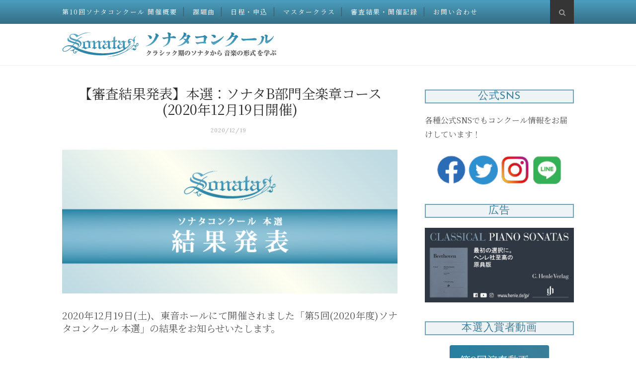

--- FILE ---
content_type: text/plain
request_url: https://www.google-analytics.com/j/collect?v=1&_v=j102&a=1834618032&t=pageview&_s=1&dl=https%3A%2F%2Fwww.sonata-concours.com%2F2020%2F12%2Fb20201219.html&ul=en-us%40posix&dt=%E3%80%90%E5%AF%A9%E6%9F%BB%E7%B5%90%E6%9E%9C%E7%99%BA%E8%A1%A8%E3%80%91%E6%9C%AC%E9%81%B8%EF%BC%9A%E3%82%BD%E3%83%8A%E3%82%BFB%E9%83%A8%E9%96%80%E5%85%A8%E6%A5%BD%E7%AB%A0%E3%82%B3%E3%83%BC%E3%82%B9(2020%E5%B9%B412%E6%9C%8819%E6%97%A5%E9%96%8B%E5%82%AC)%20-%20%E3%82%BD%E3%83%8A%E3%82%BF%E3%82%B3%E3%83%B3%E3%82%AF%E3%83%BC%E3%83%AB&sr=1280x720&vp=1280x720&_u=IEBAAEABAAAAACAAI~&jid=1017817172&gjid=1755611762&cid=1182127317.1769323110&tid=UA-6310270-7&_gid=1940273916.1769323110&_r=1&_slc=1&z=1202354644
body_size: -453
content:
2,cG-CYNKTRQBK0

--- FILE ---
content_type: text/javascript; charset=UTF-8
request_url: https://www.sonata-concours.com/feeds/posts/default/-/pickup?alt=json-in-script&callback=related_results_labels_thumbs&max-results=6
body_size: 7398
content:
// API callback
related_results_labels_thumbs({"version":"1.0","encoding":"UTF-8","feed":{"xmlns":"http://www.w3.org/2005/Atom","xmlns$openSearch":"http://a9.com/-/spec/opensearchrss/1.0/","xmlns$blogger":"http://schemas.google.com/blogger/2008","xmlns$georss":"http://www.georss.org/georss","xmlns$gd":"http://schemas.google.com/g/2005","xmlns$thr":"http://purl.org/syndication/thread/1.0","id":{"$t":"tag:blogger.com,1999:blog-364949572282249435"},"updated":{"$t":"2026-01-05T10:20:10.174+09:00"},"category":[{"term":"pickup"},{"term":"News"},{"term":"info"}],"title":{"type":"text","$t":"ソナタコンクール"},"subtitle":{"type":"html","$t":"ソナタコンクールは、古典期のピアノソナタやソナチネを題材とし、音楽の形式を学び豊かな表現と説得力のある演奏をめざしていただくことを目的としたピアノコンクールです。ピアノソナタは全楽章通して演奏できる部門があることも大きな特色です。今年は、部門・課題曲を大幅に見直し、より参加しやすく取り組みやすい内容に刷新しました。ソナチネやソナタに取り組み始めた方々の成果発表の場として、また音楽高校・大学受験の力だめしの場としても幅広くご活用いただけます。「知る・聴く・弾く」で古典期の総合力をつけましょう。"},"link":[{"rel":"http://schemas.google.com/g/2005#feed","type":"application/atom+xml","href":"https:\/\/www.sonata-concours.com\/feeds\/posts\/default"},{"rel":"self","type":"application/atom+xml","href":"https:\/\/www.blogger.com\/feeds\/364949572282249435\/posts\/default\/-\/pickup?alt=json-in-script\u0026max-results=6"},{"rel":"alternate","type":"text/html","href":"https:\/\/www.sonata-concours.com\/search\/label\/pickup"},{"rel":"hub","href":"http://pubsubhubbub.appspot.com/"},{"rel":"next","type":"application/atom+xml","href":"https:\/\/www.blogger.com\/feeds\/364949572282249435\/posts\/default\/-\/pickup\/-\/pickup?alt=json-in-script\u0026start-index=7\u0026max-results=6"}],"author":[{"name":{"$t":"TO-ON KIKAKU"},"uri":{"$t":"http:\/\/www.blogger.com\/profile\/02777479719740441552"},"email":{"$t":"noreply@blogger.com"},"gd$image":{"rel":"http://schemas.google.com/g/2005#thumbnail","width":"16","height":"16","src":"https:\/\/img1.blogblog.com\/img\/b16-rounded.gif"}}],"generator":{"version":"7.00","uri":"http://www.blogger.com","$t":"Blogger"},"openSearch$totalResults":{"$t":"116"},"openSearch$startIndex":{"$t":"1"},"openSearch$itemsPerPage":{"$t":"6"},"entry":[{"id":{"$t":"tag:blogger.com,1999:blog-364949572282249435.post-2040935287679056049"},"published":{"$t":"2024-10-01T18:09:00.013+09:00"},"updated":{"$t":"2024-10-01T18:23:01.935+09:00"},"category":[{"scheme":"http://www.blogger.com/atom/ns#","term":"News"},{"scheme":"http://www.blogger.com/atom/ns#","term":"pickup"}],"title":{"type":"text","$t":"【お知らせ】全楽章部門の本選課題曲の変更について"},"content":{"type":"html","$t":"\n\n\u003Cstyle\u003E\n   .sonata_title{\nbackground:#2280a1;\ncolor:white;\nfont-size:120%;\nfont-weight:bold;\npadding:0.3em;\nborder-left:solid 8px #5ea8c9;\n}\n\n.sonata_content{\ncolor:#2280a1;\nfont-size:105%;\nfont-weight:bold;\npadding:0.2em;\nborder:solid 1px #2280a1;\nborder-left:solid 7px #2280a1;\nmargin-left:0.5em;\n}\n  \n\n  .title{\n    background: #fff;\n    border: 1px solid #858166;\n    max-width: 100%;\n    padding: 10px 10px 10px;\n    box-shadow: 5px 5px 7px #858166;\n    text-align: center;\n 　font-size: 15pt;\n    font-weight: bold;\n    color: #555555;\n    \n  }\n  \n  .mark{\n    background: linear-gradient(transparent 50%, #efedf6 50%);\n  }\n  \n  \n  p{\n  padding:10px;\n  }\n  \n discription{\n   font-size:10pt\n  }\n\n .hosoku{\n margin: 0em 0em 0em 1em; \/* 枠外との間隔（上、右、下、左） *\/\n padding: 5px 10px;\n font-size: 0.9em; \/* 文字サイズ *\/\n color: #555555; \/* 文字色 *\/\n border-left: 3px solid  #2280a1; \/* 線の太さ\u003Cli\u003E線種\u003Cli\u003E色 *\/\n border-radius: 5px;\n}\n  \n .category{\n  padding: .3em .3em;\n  background-color: #E6E7E7 ;\n  border-left: 6px solid #2280a1 ;\n}\n  \n  .smallcategory{\n\tposition: relative;\n    max-width: 150px;\n    padding: 1em .3em;\n}\n  \n.smallcategory:after {\n\tcontent: \"\";\n\tdisplay: block;\n\theight: 4px;\n\tbackground: linear-gradient(to right, #2280a1, transparent);\n}\n  \n  .btn-gradient-gold {\n  display: inline-block; \n  padding: 0.5em 1em;\n  text-decoration: none;\n  text-align: center;\n  font-size: 1.3em;\n  border-radius: 4px;\n  color: #ffffff;\n  background-image: linear-gradient(45deg,  #2280a1 0%, #3c7e98 100%);\n  box-shadow: 0px 2px 2px rgba(0, 0, 0, 0.29);\n  border-bottom: solid 3px  #2280a1 ;\n}\n\n.btn-gradient-gold:active {\n  -webkit-transform: translateY(4px);\n  transform: translateY(4px);\n  box-shadow: 0px 0px 1px rgba(0, 0, 0, 0.2);\n  border-bottom: none;\n}\n  \n  .btn-border {\n  display: inline-block;\n  max-width: 180px;\n   padding: 0.5em 1em;\n  text-align: left;\n  border: 2px solid  #2280a1;\n    background-color:  #2280a1;\n  font-size: 14px;\n  color: #FFF;\n  text-decoration: none;\n  font-weight: bold;\n  padding: 8px 16px;\n  border-radius: 4px;\n  transition: .4s;\n}\n  \n  .button-area {\n  text-align: center;\n}\n  \n   \n   .btn-gradient-gold {\n  display: inline-block; \n  padding: 0.5em 1em;\n  text-decoration: none;\n  text-align: center;\n  font-size: 1.3em;\n  border-radius: 4px;\n  color: #ffffff;\n  background-image: linear-gradient(45deg,  #2280a1 0%, #3c7e98 100%);\n  box-shadow: 0px 2px 2px rgba(0, 0, 0, 0.29);\n  border-bottom: solid 3px  #2280a1 ;\n}\n\n.btn-gradient-gold:active {\n  -webkit-transform: translateY(4px);\n  transform: translateY(4px);\n  box-shadow: 0px 0px 1px rgba(0, 0, 0, 0.2);\n  border-bottom: none;\n}\n  \n  .btn-border {\n  display: inline-block;\n  max-width: 180px;\n   padding: 0.5em 1em;\n  text-align: left;\n  border: 2px solid  #2280a1;\n    background-color:  #2280a1;\n  font-size: 14px;\n  color: #FFF;\n  text-decoration: none;\n  font-weight: bold;\n  padding: 8px 16px;\n  border-radius: 4px;\n  transition: .4s;\n}\n  \n  .button-area {\n  text-align: center;\n}\n  \n  \n.sample_h_2{\nfont-size: 1.5em;\/* フォントサイズ *\/\nfont-weight: bold;\/* フォント太さ *\/   \npadding-top: .5em;\npadding-bottom: .5em;\nmargin-bottom: 2em;\nborder-bottom: double 5px #2280a1;\/* 線 *\/\ncolor:#2280a1;\/* フォント色 *\/\n}\n\na.cp_btn {\n\tdisplay: block;\n\twidth: 160px;\n\tpadding: 0.8em;\n\ttext-align: center;\n\ttext-decoration: none;\n\tcolor: #c41c1c;\n\tborder: 2px solid #c41c1c;\n\tborder-radius: 3px;\n\ttransition: .4s;\n}\na.cp_btn:hover {\n\tbackground: #c41c1c;\n\tcolor: #fff;\n}\n  \n  \n  \n  \n  \n  \n  \n.video_play {\n    display: inline-block;\n    position: relative;\n    width: 1em;\n    height: 1em;\n    border: 0.05em solid currentColor;\n    border-radius: 30%;\n    color: #c41c1c;\n    font-size: 14px;\n}\n.video_play::before {\n    position: absolute;\n    top: 50%;\n    left: 30%;\n    transform: translateY(-50%);\n    width: 0px;\n    height: 0px;\n    border: 0.3em solid transparent;\n    border-left: 0.5em solid currentColor;\n    box-sizing: border-box;\n    content: \"\";\n}\n  \n@media(max-width:750px){\n    .partition{\n        font-size:0.8rem;\n    }\n}\n  \n\u003C\/style\u003E\n\n\u003Ccenter\u003E\u003Cimg src=\"https:\/\/cdn.to-on.com\/static\/entry_final\/sonata\/images\/sonata_hp.png\"  class=\"img-responsive\"\u003E\u003C\/center\u003E\n\u003Cbr\u003E\n\u003Cbr\u003E\n\n\u003Cp class=\"sample_h_2\"\u003E全楽章部門の課題曲を追加します\u003C\/p\u003E\n\u003Cp\u003E本日（10月1日）発表となりました、東京藝術大学入試試験曲の発表に伴いまして、全楽章部門の本選課題曲を、以下の通り(1)または（2）の選択制とします。\u003C\/p\u003E\n\n\u003Cp\u003E\n\u003Cb\u003E(1)従来出題されていた課題のまま参加する（指定のソナタの全楽章）\u003C\/b\u003E\n\u003C\/p\u003E  \n\n\u003Cp\u003E\n\u003Cb\u003E(2)次の（ア）（イ）を合計22分以内にまとめて演奏する（ア、イどちらから演奏してもかまわない）\u003C\/b\u003E\u003Cbr\u003E\nア）従来出題されていたソナタの第1楽章\u003Cbr\u003E\nイ）J.S.バッハ「パルティータ」6曲（BWV825-830）のうち任意の一作を選び、組曲を構成する小曲のうち3曲以上を組み合わせて演奏する\u003Cbr\u003E\n\u003Cbr\u003E\n\u003Ca href=https:\/\/www.sonata-concours.com\/p\/requiredpieces.html\u003E\u003Cb\u003E⇒従来の課題曲はこちら\u003C\/b\u003E\u003C\/a\u003E\n\u003Cbr\u003E\nまた、こちらの変更に伴いまして、10月4日(金)まで申込締切を延長いたします。\u003Cbr\u003E\n本選の褒賞につきましては、参加人数に応じて金賞・銀賞・銅賞・奨励賞を決定いたします。\u003Cbr\u003E\n\u003Cbr\u003E\n\u003Cbr\u003E\n  \u003Cdiv class=\"button-area\"\u003E\u003Ca class=\"btn-gradient-gold\" href=\"https:\/\/entry.piano.or.jp\/contest\/contests\/2024131\"　target=\"_blank\"\u003Eお申込はこちら\u003C\/a\u003E\u003C\/div\u003E\u003Cbr\/\u003E\u003Cbr\/\u003E\n   \n\u003Cbr\u003E\nコンクールに関するお問い合わせは、下記お問い合わせフォームよりお問い合わせください。\u003Cbr\u003E\n\u003Cbr\u003E\n\n  \u003Cdiv class=\"button-area\"\u003E\n\u003Ca class=\"btn-gradient-gold\" href=\"https:\/\/docs.google.com\/forms\/d\/e\/1FAIpQLSceJNHsvf1HP5s2iV6wiccAUns1yuDYAulhR1AwVXCY5ua38A\/viewform\"　target=\"_blank\"\u003Eお問い合わせフォームへ\u003C\/a\u003E\u003C\/div\u003E\u003Cbr\/\u003E\u003Cbr\/\u003E\n\n\u003Cbr\u003E\u003Cbr\u003E\n\u003Cbr\u003E\n--------------------\u003Cbr\u003E\n各種SNSでもソナタコンクールのお知らせを更新しております！\u003Cbr\u003E\n各アイコンをタップして、是非お友達登録をお願いいたします。\u003Cbr\u003E\n  \u003Cbr\u003E\n\u003Cright\u003E\n\u003Ctr\u003E\n        \u003Ctd\u003E\u003Ca href=\"https:\/\/www.facebook.com\/SonataConcours\"\u003E\u003Cimg src=\"https:\/\/cdn.to-on.com\/static\/entry_final\/sonata\/images\/sonata_fb.png\" class=\"img-responsive\" alt=\"facebook\" class=\"snsicon_item_facebook\" width=\"60\" height=\"60\" \/\u003E\u003C\/a\u003E\u003C\/td\u003E\n\n\n        \u003Ctd\u003E\u003Ca href=\"https:\/\/twitter.com\/sonataconcours\"\u003E\u003Cimg src=https:\/\/cdn.to-on.com\/static\/entry_final\/sonata\/images\/sonata_twitter.png class=\"img-responsive\" alt=\"twitter\" class=\"snsicon_item_twitter\" width=\"60\" height=\"60\" \/\u003E\u003C\/a\u003E\u003C\/td\u003E\n\n        \u003Ctd\u003E\u003Ca href=\"https:\/\/www.instagram.com\/sonata_concours_official\/\"\u003E\u003Cimg src=https:\/\/cdn.to-on.com\/static\/entry_final\/sonata\/images\/sonata_ig.png class=\"img-responsive\" alt=\"instagram\" class=\"snsicon_item_instagram\" width=\"60\" height=\"60\" \/\u003E\u003C\/a\u003E\u003C\/td\u003E\n\n        \u003Ctd\u003E\u003Ca href=\"https:\/\/lin.ee\/qwFB1Bi\"\u003E\u003Cimg src=https:\/\/cdn.to-on.com\/static\/entry_final\/sonata\/images\/sonata_line.png class=\"img-responsive\" alt=\"line\" class=\"snsicon_item_line\" width=\"60\" height=\"60\" \/\u003E\n\u003C\/a\u003E\u003C\/td\u003E\n\n    \u003C\/tr\u003E\n\u003C\/right\u003E"},"link":[{"rel":"edit","type":"application/atom+xml","href":"https:\/\/www.blogger.com\/feeds\/364949572282249435\/posts\/default\/2040935287679056049"},{"rel":"self","type":"application/atom+xml","href":"https:\/\/www.blogger.com\/feeds\/364949572282249435\/posts\/default\/2040935287679056049"},{"rel":"alternate","type":"text/html","href":"https:\/\/www.sonata-concours.com\/2024\/10\/blog-post.html","title":"【お知らせ】全楽章部門の本選課題曲の変更について"}],"author":[{"name":{"$t":"mei sasada"},"uri":{"$t":"http:\/\/www.blogger.com\/profile\/07591368519008014154"},"email":{"$t":"noreply@blogger.com"},"gd$image":{"rel":"http://schemas.google.com/g/2005#thumbnail","width":"16","height":"16","src":"https:\/\/img1.blogblog.com\/img\/b16-rounded.gif"}}]},{"id":{"$t":"tag:blogger.com,1999:blog-364949572282249435.post-1322125562954591674"},"published":{"$t":"2024-03-11T17:51:00.004+09:00"},"updated":{"$t":"2024-03-11T17:51:32.328+09:00"},"category":[{"scheme":"http://www.blogger.com/atom/ns#","term":"News"},{"scheme":"http://www.blogger.com/atom/ns#","term":"pickup"}],"title":{"type":"text","$t":"【お知らせ】臨時休業について（3\/21・3\/22）"},"content":{"type":"html","$t":"\u003Cstyle\u003E\n.judge{\npadding:0.2em 0.4em;\nbackground:#fcd6d6;\n}\n\nh4.title{\npadding:0.2em 0.4em;\nborder:1px solid #bc061b;\nborder-left: 8px solid #d2ab49;\nborder-right: 8px solid #d2ab49;\nmargin:0.5em 0;\n}\n\n\/* table モバイルはここに書かないと反映されない*\/\n\ntable {\n  border-spacing: 0;\n  border-collapse: collapse;\n}\ntd,\nth {\n  padding: 0;\n}\n\n.table td,\n  .table th {\n    \n  }\n\n  .table {\n    border-collapse: collapse !important;\n  }\n  .table-bordered th,\n  .table-bordered td {\n    border: 1px solid #ddd !important;\n  }\n\n  table {\n  max-width: 100%;\n  background-color: transparent;\n}\nth {\n  text-align: left;\n}\n.table {\n  width: 100%;\n  margin-bottom: 20px;\n}\n.table \u003E thead \u003E tr \u003E th,\n.table \u003E tbody \u003E tr \u003E th,\n.table \u003E tfoot \u003E tr \u003E th,\n.table \u003E thead \u003E tr \u003E td,\n.table \u003E tbody \u003E tr \u003E td,\n.table \u003E tfoot \u003E tr \u003E td {\n  padding: 8px;\n  line-height: 1.42857143;\n  vertical-align: top;\n  border-top: 1px solid #ddd;\n}\n.table \u003E thead \u003E tr \u003E th {\n  vertical-align: bottom;\n  border-bottom: 2px solid #ddd;\n}\n.table \u003E caption + thead \u003E tr:first-child \u003E th,\n.table \u003E colgroup + thead \u003E tr:first-child \u003E th,\n.table \u003E thead:first-child \u003E tr:first-child \u003E th,\n.table \u003E caption + thead \u003E tr:first-child \u003E td,\n.table \u003E colgroup + thead \u003E tr:first-child \u003E td,\n.table \u003E thead:first-child \u003E tr:first-child \u003E td {\n  border-top: 0;\n}\n.table \u003E tbody + tbody {\n  border-top: 2px solid #ddd;\n}\n.table .table {\n \n}\n.table-condensed \u003E thead \u003E tr \u003E th,\n.table-condensed \u003E tbody \u003E tr \u003E th,\n.table-condensed \u003E tfoot \u003E tr \u003E th,\n.table-condensed \u003E thead \u003E tr \u003E td,\n.table-condensed \u003E tbody \u003E tr \u003E td,\n.table-condensed \u003E tfoot \u003E tr \u003E td {\n  padding: 5px;\n}\n.table-bordered {\n  border: 1px solid #ddd;\n}\n.table-bordered \u003E thead \u003E tr \u003E th,\n.table-bordered \u003E tbody \u003E tr \u003E th,\n.table-bordered \u003E tfoot \u003E tr \u003E th,\n.table-bordered \u003E thead \u003E tr \u003E td,\n.table-bordered \u003E tbody \u003E tr \u003E td,\n.table-bordered \u003E tfoot \u003E tr \u003E td {\n  border: 1px solid #ddd;\n}\n.table-bordered \u003E thead \u003E tr \u003E th,\n.table-bordered \u003E thead \u003E tr \u003E td {\n  border-bottom-width: 2px;\n}\n.table-striped \u003E tbody \u003E tr:nth-child(odd) \u003E td,\n.table-striped \u003E tbody \u003E tr:nth-child(odd) \u003E th {\n  background-color: #f9f9f9;\n}\n.table-hover \u003E tbody \u003E tr:hover \u003E td,\n.table-hover \u003E tbody \u003E tr:hover \u003E th {\n  background-color: #f5f5f5;\n}\ntable col[class*=\"col-\"] {\n  position: static;\n  display: table-column;\n  float: none;\n}\ntable td[class*=\"col-\"],\ntable th[class*=\"col-\"] {\n  position: static;\n  display: table-cell;\n  float: none;\n}\n.table \u003E thead \u003E tr \u003E td.active,\n.table \u003E tbody \u003E tr \u003E td.active,\n.table \u003E tfoot \u003E tr \u003E td.active,\n.table \u003E thead \u003E tr \u003E th.active,\n.table \u003E tbody \u003E tr \u003E th.active,\n.table \u003E tfoot \u003E tr \u003E th.active,\n.table \u003E thead \u003E tr.active \u003E td,\n.table \u003E tbody \u003E tr.active \u003E td,\n.table \u003E tfoot \u003E tr.active \u003E td,\n.table \u003E thead \u003E tr.active \u003E th,\n.table \u003E tbody \u003E tr.active \u003E th,\n.table \u003E tfoot \u003E tr.active \u003E th {\n  background-color: #f5f5f5;\n}\n.table-hover \u003E tbody \u003E tr \u003E td.active:hover,\n.table-hover \u003E tbody \u003E tr \u003E th.active:hover,\n.table-hover \u003E tbody \u003E tr.active:hover \u003E td,\n.table-hover \u003E tbody \u003E tr.active:hover \u003E th {\n  background-color: #e8e8e8;\n}\n.table \u003E thead \u003E tr \u003E td.success,\n.table \u003E tbody \u003E tr \u003E td.success,\n.table \u003E tfoot \u003E tr \u003E td.success,\n.table \u003E thead \u003E tr \u003E th.success,\n.table \u003E tbody \u003E tr \u003E th.success,\n.table \u003E tfoot \u003E tr \u003E th.success,\n.table \u003E thead \u003E tr.success \u003E td,\n.table \u003E tbody \u003E tr.success \u003E td,\n.table \u003E tfoot \u003E tr.success \u003E td,\n.table \u003E thead \u003E tr.success \u003E th,\n.table \u003E tbody \u003E tr.success \u003E th,\n.table \u003E tfoot \u003E tr.success \u003E th {\n  background-color: #dff0d8;\n}\n.table-hover \u003E tbody \u003E tr \u003E td.success:hover,\n.table-hover \u003E tbody \u003E tr \u003E th.success:hover,\n.table-hover \u003E tbody \u003E tr.success:hover \u003E td,\n.table-hover \u003E tbody \u003E tr.success:hover \u003E th {\n  background-color: #d0e9c6;\n}\n.table \u003E thead \u003E tr \u003E td.info,\n.table \u003E tbody \u003E tr \u003E td.info,\n.table \u003E tfoot \u003E tr \u003E td.info,\n.table \u003E thead \u003E tr \u003E th.info,\n.table \u003E tbody \u003E tr \u003E th.info,\n.table \u003E tfoot \u003E tr \u003E th.info,\n.table \u003E thead \u003E tr.info \u003E td,\n.table \u003E tbody \u003E tr.info \u003E td,\n.table \u003E tfoot \u003E tr.info \u003E td,\n.table \u003E thead \u003E tr.info \u003E th,\n.table \u003E tbody \u003E tr.info \u003E th,\n.table \u003E tfoot \u003E tr.info \u003E th {\n  background-color: #d9edf7;\n}\n.table-hover \u003E tbody \u003E tr \u003E td.info:hover,\n.table-hover \u003E tbody \u003E tr \u003E th.info:hover,\n.table-hover \u003E tbody \u003E tr.info:hover \u003E td,\n.table-hover \u003E tbody \u003E tr.info:hover \u003E th {\n  background-color: #c4e3f3;\n}\n.table \u003E thead \u003E tr \u003E td.warning,\n.table \u003E tbody \u003E tr \u003E td.warning,\n.table \u003E tfoot \u003E tr \u003E td.warning,\n.table \u003E thead \u003E tr \u003E th.warning,\n.table \u003E tbody \u003E tr \u003E th.warning,\n.table \u003E tfoot \u003E tr \u003E th.warning,\n.table \u003E thead \u003E tr.warning \u003E td,\n.table \u003E tbody \u003E tr.warning \u003E td,\n.table \u003E tfoot \u003E tr.warning \u003E td,\n.table \u003E thead \u003E tr.warning \u003E th,\n.table \u003E tbody \u003E tr.warning \u003E th,\n.table \u003E tfoot \u003E tr.warning \u003E th {\n  background-color: #fcf8e3;\n}\n.table-hover \u003E tbody \u003E tr \u003E td.warning:hover,\n.table-hover \u003E tbody \u003E tr \u003E th.warning:hover,\n.table-hover \u003E tbody \u003E tr.warning:hover \u003E td,\n.table-hover \u003E tbody \u003E tr.warning:hover \u003E th {\n  background-color: #faf2cc;\n}\n.table \u003E thead \u003E tr \u003E td.danger,\n.table \u003E tbody \u003E tr \u003E td.danger,\n.table \u003E tfoot \u003E tr \u003E td.danger,\n.table \u003E thead \u003E tr \u003E th.danger,\n.table \u003E tbody \u003E tr \u003E th.danger,\n.table \u003E tfoot \u003E tr \u003E th.danger,\n.table \u003E thead \u003E tr.danger \u003E td,\n.table \u003E tbody \u003E tr.danger \u003E td,\n.table \u003E tfoot \u003E tr.danger \u003E td,\n.table \u003E thead \u003E tr.danger \u003E th,\n.table \u003E tbody \u003E tr.danger \u003E th,\n.table \u003E tfoot \u003E tr.danger \u003E th {\n  background-color: #f2dede;\n}\n.table-hover \u003E tbody \u003E tr \u003E td.danger:hover,\n.table-hover \u003E tbody \u003E tr \u003E th.danger:hover,\n.table-hover \u003E tbody \u003E tr.danger:hover \u003E td,\n.table-hover \u003E tbody \u003E tr.danger:hover \u003E th {\n  background-color: #ebcccc;\n}\n@media (max-width: 767px) {\n  .table-responsive {\n    width: 100%;\n    margin-bottom: 15px;\n    overflow-x: scroll;\n    overflow-y: hidden;\n    -webkit-overflow-scrolling: touch;\n    -ms-overflow-style: -ms-autohiding-scrollbar;\n    border: 1px solid #ddd;\n  }\n  .table-responsive \u003E .table {\n    margin-bottom: 0;\n  }\n  .table-responsive \u003E .table \u003E thead \u003E tr \u003E th,\n  .table-responsive \u003E .table \u003E tbody \u003E tr \u003E th,\n  .table-responsive \u003E .table \u003E tfoot \u003E tr \u003E th,\n  .table-responsive \u003E .table \u003E thead \u003E tr \u003E td,\n  .table-responsive \u003E .table \u003E tbody \u003E tr \u003E td,\n  .table-responsive \u003E .table \u003E tfoot \u003E tr \u003E td {\n    white-space: nowrap;\n  }\n  .table-responsive \u003E .table-bordered {\n    border: 0;\n  }\n  .table-responsive \u003E .table-bordered \u003E thead \u003E tr \u003E th:first-child,\n  .table-responsive \u003E .table-bordered \u003E tbody \u003E tr \u003E th:first-child,\n  .table-responsive \u003E .table-bordered \u003E tfoot \u003E tr \u003E th:first-child,\n  .table-responsive \u003E .table-bordered \u003E thead \u003E tr \u003E td:first-child,\n  .table-responsive \u003E .table-bordered \u003E tbody \u003E tr \u003E td:first-child,\n  .table-responsive \u003E .table-bordered \u003E tfoot \u003E tr \u003E td:first-child {\n    border-left: 0;\n  }\n  .table-responsive \u003E .table-bordered \u003E thead \u003E tr \u003E th:last-child,\n  .table-responsive \u003E .table-bordered \u003E tbody \u003E tr \u003E th:last-child,\n  .table-responsive \u003E .table-bordered \u003E tfoot \u003E tr \u003E th:last-child,\n  .table-responsive \u003E .table-bordered \u003E thead \u003E tr \u003E td:last-child,\n  .table-responsive \u003E .table-bordered \u003E tbody \u003E tr \u003E td:last-child,\n  .table-responsive \u003E .table-bordered \u003E tfoot \u003E tr \u003E td:last-child {\n    border-right: 0;\n  }\n  .table-responsive \u003E .table-bordered \u003E tbody \u003E tr:last-child \u003E th,\n  .table-responsive \u003E .table-bordered \u003E tfoot \u003E tr:last-child \u003E th,\n  .table-responsive \u003E .table-bordered \u003E tbody \u003E tr:last-child \u003E td,\n  .table-responsive \u003E .table-bordered \u003E tfoot \u003E tr:last-child \u003E td {\n    border-bottom: 0;\n  }\n}\n\n@media (max-width: 767px) {\n  .visible-xs {\n    display: block !important;\n  }\n  table.visible-xs {\n    display: table;\n  }\n  tr.visible-xs {\n    display: table-row !important;\n  }\n  th.visible-xs,\n  td.visible-xs {\n    display: table-cell !important;\n  }\n}\n@media (min-width: 768px) and (max-width: 991px) {\n  .visible-sm {\n    display: block !important;\n  }\n  table.visible-sm {\n    display: table;\n  }\n  tr.visible-sm {\n    display: table-row !important;\n  }\n  th.visible-sm,\n  td.visible-sm {\n    display: table-cell !important;\n  }\n}\n@media (min-width: 992px) and (max-width: 1199px) {\n  .visible-md {\n    display: block !important;\n  }\n  table.visible-md {\n    display: table;\n  }\n  tr.visible-md {\n    display: table-row !important;\n  }\n  th.visible-md,\n  td.visible-md {\n    display: table-cell !important;\n  }\n}\n@media (min-width: 1200px) {\n  .visible-lg {\n    display: block !important;\n  }\n  table.visible-lg {\n    display: table;\n  }\n  tr.visible-lg {\n    display: table-row !important;\n  }\n  th.visible-lg,\n  td.visible-lg {\n    display: table-cell !important;\n  }\n}\n@media (max-width: 767px) {\n  .hidden-xs {\n    display: none !important;\n  }\n}\n\np{\nfont-size:120%;\n\n}\n\u003C\/style\u003E\n\n\u003Ch4 class=\"title\"\u003E臨時休業についてのお知らせ\u003C\/h4\u003E\n\u003Cp\u003E\n 平素より大変お世話になっております。\n\u003C\/p\u003E\n\u003Cp\u003E\n 誠に勝手ではございますが、3月21日（木）・22日（金）は弊社公休日のため臨時休業とさせていただきます。\n\u003C\/p\u003E\n\n\u003Cp\u003E\n ※3月19日（火）17時以降にいただいたお問い合わせは\u003Cu\u003E3月25日（月）以降\u003C\/u\u003Eのご返信となります。予めご了承ください。\n\u003C\/p\u003E"},"link":[{"rel":"edit","type":"application/atom+xml","href":"https:\/\/www.blogger.com\/feeds\/364949572282249435\/posts\/default\/1322125562954591674"},{"rel":"self","type":"application/atom+xml","href":"https:\/\/www.blogger.com\/feeds\/364949572282249435\/posts\/default\/1322125562954591674"},{"rel":"alternate","type":"text/html","href":"https:\/\/www.sonata-concours.com\/2024\/03\/321322.html","title":"【お知らせ】臨時休業について（3\/21・3\/22）"}],"author":[{"name":{"$t":"細谷拓海"},"uri":{"$t":"http:\/\/www.blogger.com\/profile\/02908211316160478073"},"email":{"$t":"noreply@blogger.com"},"gd$image":{"rel":"http://schemas.google.com/g/2005#thumbnail","width":"16","height":"16","src":"https:\/\/img1.blogblog.com\/img\/b16-rounded.gif"}}]},{"id":{"$t":"tag:blogger.com,1999:blog-364949572282249435.post-262137946912050519"},"published":{"$t":"2023-02-15T10:38:00.003+09:00"},"updated":{"$t":"2023-03-17T17:08:50.568+09:00"},"category":[{"scheme":"http://www.blogger.com/atom/ns#","term":"News"},{"scheme":"http://www.blogger.com/atom/ns#","term":"pickup"}],"title":{"type":"text","$t":"お問い合わせ対応休止のお知らせ（3\/20）"},"content":{"type":"html","$t":"\n誠に勝手ではございますが、定休日のため、2023年3月20日（月）は終日、お電話、メール等でのお問い合わせ対応を休止させていただきます。\u003Cbr\u003E\n\u003Cbr\u003E\n3月20日（月）はお電話が繋がりませんので、恐れ入りますが、改めてお電話くださいますようお願いいたします。\u003Cbr\u003E\nメールでのお問い合わせは、翌営業日以降に順次ご回答いたします。\u003Cbr\u003E\n\u003Cbr\u003E\nご迷惑をおかけしますが、あらかじめご了承いただきますようお願い申し上げます。\u003Cbr\u003E\n\u003Cbr\u003E"},"link":[{"rel":"edit","type":"application/atom+xml","href":"https:\/\/www.blogger.com\/feeds\/364949572282249435\/posts\/default\/262137946912050519"},{"rel":"self","type":"application/atom+xml","href":"https:\/\/www.blogger.com\/feeds\/364949572282249435\/posts\/default\/262137946912050519"},{"rel":"alternate","type":"text/html","href":"https:\/\/www.sonata-concours.com\/2023\/02\/320.html","title":"お問い合わせ対応休止のお知らせ（3\/20）"}],"author":[{"name":{"$t":"細谷拓海"},"uri":{"$t":"http:\/\/www.blogger.com\/profile\/02908211316160478073"},"email":{"$t":"noreply@blogger.com"},"gd$image":{"rel":"http://schemas.google.com/g/2005#thumbnail","width":"16","height":"16","src":"https:\/\/img1.blogblog.com\/img\/b16-rounded.gif"}}]},{"id":{"$t":"tag:blogger.com,1999:blog-364949572282249435.post-5609704928241732687"},"published":{"$t":"2022-12-17T10:00:00.001+09:00"},"updated":{"$t":"2022-12-17T10:13:30.462+09:00"},"category":[{"scheme":"http://www.blogger.com/atom/ns#","term":"News"},{"scheme":"http://www.blogger.com/atom/ns#","term":"pickup"}],"title":{"type":"text","$t":"【お詫び】審査員ご欠席のお知らせ"},"content":{"type":"html","$t":"本日12\/17（土）ジュニア・単楽章A・単楽章B部門をご審査いただく予定となっておりました外山啓介先生は\n直前のやむをえぬ事情により、審査を欠席されることとなりました。\u003Cbr\u003E\n直前まで交代の審査員を検討いたしましたが難しく、本日は４名の審査員で審査いたします。\u003Cbr\u003E\u003Cbr\u003E\n\n何卒ご理解のほどお願い申し上げますとともに、謹んでお詫び申し上げます。"},"link":[{"rel":"edit","type":"application/atom+xml","href":"https:\/\/www.blogger.com\/feeds\/364949572282249435\/posts\/default\/5609704928241732687"},{"rel":"self","type":"application/atom+xml","href":"https:\/\/www.blogger.com\/feeds\/364949572282249435\/posts\/default\/5609704928241732687"},{"rel":"alternate","type":"text/html","href":"https:\/\/www.sonata-concours.com\/2021\/02\/blog-post.html","title":"【お詫び】審査員ご欠席のお知らせ"}],"author":[{"name":{"$t":"yuko"},"uri":{"$t":"http:\/\/www.blogger.com\/profile\/17446004354345922344"},"email":{"$t":"noreply@blogger.com"},"gd$image":{"rel":"http://schemas.google.com/g/2005#thumbnail","width":"16","height":"16","src":"https:\/\/img1.blogblog.com\/img\/b16-rounded.gif"}}]},{"id":{"$t":"tag:blogger.com,1999:blog-364949572282249435.post-5110674760536872566"},"published":{"$t":"2022-12-01T11:24:00.004+09:00"},"updated":{"$t":"2022-12-01T11:24:19.910+09:00"},"category":[{"scheme":"http://www.blogger.com/atom/ns#","term":"pickup"}],"title":{"type":"text","$t":"【お知らせ】オンライン講座Bを受講されるみなさまへ"},"content":{"type":"html","$t":"\n\n\u003Cstyle\u003E\n   .sonata_title{\nbackground:#2280a1;\ncolor:white;\nfont-size:120%;\nfont-weight:bold;\npadding:0.3em;\nborder-left:solid 8px #5ea8c9;\n}\n\n.sonata_content{\ncolor:#2280a1;\nfont-size:105%;\nfont-weight:bold;\npadding:0.2em;\nborder:solid 1px #2280a1;\nborder-left:solid 7px #2280a1;\nmargin-left:0.5em;\n}\n  \n\n  .title{\n    background: #fff;\n    border: 1px solid #858166;\n    max-width: 100%;\n    padding: 10px 10px 10px;\n    box-shadow: 5px 5px 7px #858166;\n    text-align: center;\n 　font-size: 15pt;\n    font-weight: bold;\n    color: #555555;\n    \n  }\n  \n  .mark{\n    background: linear-gradient(transparent 50%, #efedf6 50%);\n  }\n  \n  \n  p{\n  padding:10px;\n  }\n  \n discription{\n   font-size:10pt\n  }\n\n .hosoku{\n margin: 0em 0em 0em 1em; \/* 枠外との間隔（上、右、下、左） *\/\n padding: 5px 10px;\n font-size: 0.9em; \/* 文字サイズ *\/\n color: #555555; \/* 文字色 *\/\n border-left: 3px solid  #2280a1; \/* 線の太さ\u003Cli\u003E線種\u003Cli\u003E色 *\/\n border-radius: 5px;\n}\n  \n .category{\n  padding: .3em .3em;\n  background-color: #E6E7E7 ;\n  border-left: 6px solid #2280a1 ;\n}\n  \n  .smallcategory{\n\tposition: relative;\n    max-width: 150px;\n    padding: 1em .3em;\n}\n  \n.smallcategory:after {\n\tcontent: \"\";\n\tdisplay: block;\n\theight: 4px;\n\tbackground: linear-gradient(to right, #2280a1, transparent);\n}\n  \n  .btn-gradient-gold {\n  display: inline-block; \n  padding: 0.5em 1em;\n  text-decoration: none;\n  text-align: center;\n  font-size: 1.3em;\n  border-radius: 4px;\n  color: #ffffff;\n  background-image: linear-gradient(45deg,  #2280a1 0%, #3c7e98 100%);\n  box-shadow: 0px 2px 2px rgba(0, 0, 0, 0.29);\n  border-bottom: solid 3px  #2280a1 ;\n}\n\n.btn-gradient-gold:active {\n  -webkit-transform: translateY(4px);\n  transform: translateY(4px);\n  box-shadow: 0px 0px 1px rgba(0, 0, 0, 0.2);\n  border-bottom: none;\n}\n  \n  .btn-border {\n  display: inline-block;\n  max-width: 180px;\n   padding: 0.5em 1em;\n  text-align: left;\n  border: 2px solid  #2280a1;\n    background-color:  #2280a1;\n  font-size: 14px;\n  color: #FFF;\n  text-decoration: none;\n  font-weight: bold;\n  padding: 8px 16px;\n  border-radius: 4px;\n  transition: .4s;\n}\n  \n  .button-area {\n  text-align: center;\n}\n  \n   \n   .btn-gradient-gold {\n  display: inline-block; \n  padding: 0.5em 1em;\n  text-decoration: none;\n  text-align: center;\n  font-size: 1.3em;\n  border-radius: 4px;\n  color: #ffffff;\n  background-image: linear-gradient(45deg,  #2280a1 0%, #3c7e98 100%);\n  box-shadow: 0px 2px 2px rgba(0, 0, 0, 0.29);\n  border-bottom: solid 3px  #2280a1 ;\n}\n\n.btn-gradient-gold:active {\n  -webkit-transform: translateY(4px);\n  transform: translateY(4px);\n  box-shadow: 0px 0px 1px rgba(0, 0, 0, 0.2);\n  border-bottom: none;\n}\n  \n  .btn-border {\n  display: inline-block;\n  max-width: 180px;\n   padding: 0.5em 1em;\n  text-align: left;\n  border: 2px solid  #2280a1;\n    background-color:  #2280a1;\n  font-size: 14px;\n  color: #FFF;\n  text-decoration: none;\n  font-weight: bold;\n  padding: 8px 16px;\n  border-radius: 4px;\n  transition: .4s;\n}\n  \n  .button-area {\n  text-align: center;\n}\n  \n  \n.sample_h_2{\nfont-size: 1.5em;\/* フォントサイズ *\/\nfont-weight: bold;\/* フォント太さ *\/   \npadding-top: .5em;\npadding-bottom: .5em;\nmargin-bottom: 2em;\nborder-bottom: double 5px #2280a1;\/* 線 *\/\ncolor:#2280a1;\/* フォント色 *\/\n}\n\na.cp_btn {\n\tdisplay: block;\n\twidth: 160px;\n\tpadding: 0.8em;\n\ttext-align: center;\n\ttext-decoration: none;\n\tcolor: #c41c1c;\n\tborder: 2px solid #c41c1c;\n\tborder-radius: 3px;\n\ttransition: .4s;\n}\na.cp_btn:hover {\n\tbackground: #c41c1c;\n\tcolor: #fff;\n}\n  \n  \n  \n  \n  \n  \n  \n.video_play {\n    display: inline-block;\n    position: relative;\n    width: 1em;\n    height: 1em;\n    border: 0.05em solid currentColor;\n    border-radius: 30%;\n    color: #c41c1c;\n    font-size: 14px;\n}\n.video_play::before {\n    position: absolute;\n    top: 50%;\n    left: 30%;\n    transform: translateY(-50%);\n    width: 0px;\n    height: 0px;\n    border: 0.3em solid transparent;\n    border-left: 0.5em solid currentColor;\n    box-sizing: border-box;\n    content: \"\";\n}\n  \n@media(max-width:750px){\n    .partition{\n        font-size:0.8rem;\n    }\n}\n  \n\u003C\/style\u003E\n\n\u003Ccenter\u003E\u003Cimg src=\"https:\/\/cdn.to-on.com\/static\/entry_final\/sonata\/images\/sonata_hp.png\"  class=\"img-responsive\"\u003E\u003C\/center\u003E\n\u003Cbr\u003E\n\u003Cbr\u003E\n\n\u003Cp class=\"sample_h_2\"\u003Eオンライン講座Bを受講されるみなさまへ\u003C\/p\u003E\n\n\n\u003Cp\u003E2022年度ソナタコンクール本選にお申込みいただき、オンライン講座Bを受講されるみなさまへご案内でございます。\u003C\/p\u003E\n\n\n\u003Cp\u003Eメールにて当日のご案内をお送りいたしました。\u003Cbr\u003E\n万が一、メールが届いていない方は、下記お問い合わせフォームよりご連絡ください。再送をさせていただきます。\n\u003C\/p\u003E\n\n\u003Cp\u003E\n出欠のアンケート、事前資料もメールに添付しておりますので、ご確認をお願いいたします。\n\u003C\/p\u003E\n\n\n\u003Cp\u003E\n----------\u003Cbr\u003E\n一斉にご案内をお送りしておりますため、携帯キャリアアドレスですと、まれに迷惑メールとしてはじかれてしまう場合がございます。\u003Cbr\u003E\u003Cb\u003E事前に迷惑メールフィルタ設定、受信容量、ドメイン受信指定設定などを必ずご確認いただきますようお願いいたします。\u003C\/b\u003E\u003Cbr\u003E\n\u003Cbr\u003E\n\u003Cfont color=red\u003E※携帯電話のメールアドレス(docomo、au、Softbankなど)をご登録されている方は、必ずドメインの指定受信設定を行っていただくか、または他のメールアドレス(Gmailなど)をお知らせください。\u003C\/font\u003E\n\n\u003Cbr\/\u003E\n\u003Cbr\u003E\n＜参考＞携帯電話各社の指定受信設定の方法\u003Cbr\/\u003E\n・\u003Ca href=\"https:\/\/www.docomo.ne.jp\/info\/spam_mail\/imode\/domain\/mail_setting.html\"\u003ENTTドコモ\u003C\/a\u003E (NTTドコモのサイトへ移動)\u003Cbr\/\u003E\n・\u003Ca href=\"https:\/\/www.softbank.jp\/mobile\/support\/mail\/antispam\/mms\/whiteblack\/\"\u003Eソフトバンク\u003C\/a\u003E (Softbankのサイトへ移動)\u003Cbr\/\u003E\n・\u003Ca href=\"https:\/\/www.au.com\/support\/service\/mobile\/trouble\/mail\/email\/filter\/detail\/domain\/\"\u003Eau\u003C\/a\u003E (auのサイトへ移動)\u003Cbr\/\u003E\n\u003C\/p\u003E\n\n\n\n\u003Cbr\u003E\n\u003Cbr\u003E\nコンクールに関するお問い合わせは、下記お問い合わせフォームよりお問い合わせください。\u003Cbr\u003E\u003Cbr\u003E\n\n  \u003Cdiv class=\"button-area\"\u003E\n\u003Ca class=\"btn-gradient-gold\" href=\"https:\/\/docs.google.com\/forms\/d\/e\/1FAIpQLSceJNHsvf1HP5s2iV6wiccAUns1yuDYAulhR1AwVXCY5ua38A\/viewform\"　target=\"_blank\"\u003Eお問い合わせフォーム\u003C\/a\u003E\u003C\/div\u003E\u003Cbr\/\u003E\u003Cbr\/\u003E\n\n\u003Cbr\u003E\u003Cbr\u003E\n\u003Cbr\u003E\n--------------------\u003Cbr\u003E\n各種SNSでもソナタコンクールのお知らせを更新しております！\u003Cbr\u003E\n各アイコンをタップして、是非お友達登録をお願いいたします。\u003Cbr\u003E\n  \u003Cbr\u003E\n\u003Cright\u003E\n\u003Ctr\u003E\n        \u003Ctd\u003E\u003Ca href=\"https:\/\/www.facebook.com\/SonataConcours\"\u003E\u003Cimg src=\"https:\/\/cdn.to-on.com\/static\/entry_final\/sonata\/images\/sonata_fb.png\" class=\"img-responsive\" alt=\"facebook\" class=\"snsicon_item_facebook\" width=\"60\" height=\"60\" \/\u003E\u003C\/a\u003E\u003C\/td\u003E\n\n\n        \u003Ctd\u003E\u003Ca href=\"https:\/\/twitter.com\/sonataconcours\"\u003E\u003Cimg src=https:\/\/cdn.to-on.com\/static\/entry_final\/sonata\/images\/sonata_twitter.png class=\"img-responsive\" alt=\"twitter\" class=\"snsicon_item_twitter\" width=\"60\" height=\"60\" \/\u003E\u003C\/a\u003E\u003C\/td\u003E\n\n        \u003Ctd\u003E\u003Ca href=\"https:\/\/www.instagram.com\/sonata_concours_official\/\"\u003E\u003Cimg src=https:\/\/cdn.to-on.com\/static\/entry_final\/sonata\/images\/sonata_ig.png class=\"img-responsive\" alt=\"instagram\" class=\"snsicon_item_instagram\" width=\"60\" height=\"60\" \/\u003E\u003C\/a\u003E\u003C\/td\u003E\n\n        \u003Ctd\u003E\u003Ca href=\"https:\/\/lin.ee\/qwFB1Bi\"\u003E\u003Cimg src=https:\/\/cdn.to-on.com\/static\/entry_final\/sonata\/images\/sonata_line.png class=\"img-responsive\" alt=\"line\" class=\"snsicon_item_line\" width=\"60\" height=\"60\" \/\u003E\n\u003C\/a\u003E\u003C\/td\u003E\n\n    \u003C\/tr\u003E\n\u003C\/right\u003E"},"link":[{"rel":"edit","type":"application/atom+xml","href":"https:\/\/www.blogger.com\/feeds\/364949572282249435\/posts\/default\/5110674760536872566"},{"rel":"self","type":"application/atom+xml","href":"https:\/\/www.blogger.com\/feeds\/364949572282249435\/posts\/default\/5110674760536872566"},{"rel":"alternate","type":"text/html","href":"https:\/\/www.sonata-concours.com\/2022\/12\/b.html","title":"【お知らせ】オンライン講座Bを受講されるみなさまへ"}],"author":[{"name":{"$t":"本村愛眞"},"uri":{"$t":"http:\/\/www.blogger.com\/profile\/12763010981957823453"},"email":{"$t":"noreply@blogger.com"},"gd$image":{"rel":"http://schemas.google.com/g/2005#thumbnail","width":"16","height":"16","src":"https:\/\/img1.blogblog.com\/img\/b16-rounded.gif"}}]},{"id":{"$t":"tag:blogger.com,1999:blog-364949572282249435.post-5815747841077634934"},"published":{"$t":"2022-11-24T14:32:00.003+09:00"},"updated":{"$t":"2022-11-24T14:32:34.342+09:00"},"category":[{"scheme":"http://www.blogger.com/atom/ns#","term":"pickup"}],"title":{"type":"text","$t":"【お知らせ】オンライン講座Ａを受講されるみなさまへ"},"content":{"type":"html","$t":"\n\n\u003Cstyle\u003E\n   .sonata_title{\nbackground:#2280a1;\ncolor:white;\nfont-size:120%;\nfont-weight:bold;\npadding:0.3em;\nborder-left:solid 8px #5ea8c9;\n}\n\n.sonata_content{\ncolor:#2280a1;\nfont-size:105%;\nfont-weight:bold;\npadding:0.2em;\nborder:solid 1px #2280a1;\nborder-left:solid 7px #2280a1;\nmargin-left:0.5em;\n}\n  \n\n  .title{\n    background: #fff;\n    border: 1px solid #858166;\n    max-width: 100%;\n    padding: 10px 10px 10px;\n    box-shadow: 5px 5px 7px #858166;\n    text-align: center;\n 　font-size: 15pt;\n    font-weight: bold;\n    color: #555555;\n    \n  }\n  \n  .mark{\n    background: linear-gradient(transparent 50%, #efedf6 50%);\n  }\n  \n  \n  p{\n  padding:10px;\n  }\n  \n discription{\n   font-size:10pt\n  }\n\n .hosoku{\n margin: 0em 0em 0em 1em; \/* 枠外との間隔（上、右、下、左） *\/\n padding: 5px 10px;\n font-size: 0.9em; \/* 文字サイズ *\/\n color: #555555; \/* 文字色 *\/\n border-left: 3px solid  #2280a1; \/* 線の太さ\u003Cli\u003E線種\u003Cli\u003E色 *\/\n border-radius: 5px;\n}\n  \n .category{\n  padding: .3em .3em;\n  background-color: #E6E7E7 ;\n  border-left: 6px solid #2280a1 ;\n}\n  \n  .smallcategory{\n\tposition: relative;\n    max-width: 150px;\n    padding: 1em .3em;\n}\n  \n.smallcategory:after {\n\tcontent: \"\";\n\tdisplay: block;\n\theight: 4px;\n\tbackground: linear-gradient(to right, #2280a1, transparent);\n}\n  \n  .btn-gradient-gold {\n  display: inline-block; \n  padding: 0.5em 1em;\n  text-decoration: none;\n  text-align: center;\n  font-size: 1.3em;\n  border-radius: 4px;\n  color: #ffffff;\n  background-image: linear-gradient(45deg,  #2280a1 0%, #3c7e98 100%);\n  box-shadow: 0px 2px 2px rgba(0, 0, 0, 0.29);\n  border-bottom: solid 3px  #2280a1 ;\n}\n\n.btn-gradient-gold:active {\n  -webkit-transform: translateY(4px);\n  transform: translateY(4px);\n  box-shadow: 0px 0px 1px rgba(0, 0, 0, 0.2);\n  border-bottom: none;\n}\n  \n  .btn-border {\n  display: inline-block;\n  max-width: 180px;\n   padding: 0.5em 1em;\n  text-align: left;\n  border: 2px solid  #2280a1;\n    background-color:  #2280a1;\n  font-size: 14px;\n  color: #FFF;\n  text-decoration: none;\n  font-weight: bold;\n  padding: 8px 16px;\n  border-radius: 4px;\n  transition: .4s;\n}\n  \n  .button-area {\n  text-align: center;\n}\n  \n   \n   .btn-gradient-gold {\n  display: inline-block; \n  padding: 0.5em 1em;\n  text-decoration: none;\n  text-align: center;\n  font-size: 1.3em;\n  border-radius: 4px;\n  color: #ffffff;\n  background-image: linear-gradient(45deg,  #2280a1 0%, #3c7e98 100%);\n  box-shadow: 0px 2px 2px rgba(0, 0, 0, 0.29);\n  border-bottom: solid 3px  #2280a1 ;\n}\n\n.btn-gradient-gold:active {\n  -webkit-transform: translateY(4px);\n  transform: translateY(4px);\n  box-shadow: 0px 0px 1px rgba(0, 0, 0, 0.2);\n  border-bottom: none;\n}\n  \n  .btn-border {\n  display: inline-block;\n  max-width: 180px;\n   padding: 0.5em 1em;\n  text-align: left;\n  border: 2px solid  #2280a1;\n    background-color:  #2280a1;\n  font-size: 14px;\n  color: #FFF;\n  text-decoration: none;\n  font-weight: bold;\n  padding: 8px 16px;\n  border-radius: 4px;\n  transition: .4s;\n}\n  \n  .button-area {\n  text-align: center;\n}\n  \n  \n.sample_h_2{\nfont-size: 1.5em;\/* フォントサイズ *\/\nfont-weight: bold;\/* フォント太さ *\/   \npadding-top: .5em;\npadding-bottom: .5em;\nmargin-bottom: 2em;\nborder-bottom: double 5px #2280a1;\/* 線 *\/\ncolor:#2280a1;\/* フォント色 *\/\n}\n\na.cp_btn {\n\tdisplay: block;\n\twidth: 160px;\n\tpadding: 0.8em;\n\ttext-align: center;\n\ttext-decoration: none;\n\tcolor: #c41c1c;\n\tborder: 2px solid #c41c1c;\n\tborder-radius: 3px;\n\ttransition: .4s;\n}\na.cp_btn:hover {\n\tbackground: #c41c1c;\n\tcolor: #fff;\n}\n  \n  \n  \n  \n  \n  \n  \n.video_play {\n    display: inline-block;\n    position: relative;\n    width: 1em;\n    height: 1em;\n    border: 0.05em solid currentColor;\n    border-radius: 30%;\n    color: #c41c1c;\n    font-size: 14px;\n}\n.video_play::before {\n    position: absolute;\n    top: 50%;\n    left: 30%;\n    transform: translateY(-50%);\n    width: 0px;\n    height: 0px;\n    border: 0.3em solid transparent;\n    border-left: 0.5em solid currentColor;\n    box-sizing: border-box;\n    content: \"\";\n}\n  \n@media(max-width:750px){\n    .partition{\n        font-size:0.8rem;\n    }\n}\n  \n\u003C\/style\u003E\n\n\u003Ccenter\u003E\u003Cimg src=\"https:\/\/cdn.to-on.com\/static\/entry_final\/sonata\/images\/sonata_hp.png\"  class=\"img-responsive\"\u003E\u003C\/center\u003E\n\u003Cbr\u003E\n\u003Cbr\u003E\n\n\u003Cp class=\"sample_h_2\"\u003Eオンライン講座Aを受講されるみなさまへ\u003C\/p\u003E\n\n\n\u003Cp\u003E2022年度ソナタコンクール本選にお申込みいただき、オンライン講座Aを受講されるみなさまへご案内でございます。\u003C\/p\u003E\n\n\n\u003Cp\u003Eメールにて当日のご案内をお送りいたしました。\u003Cbr\u003E\n万が一、メールが届いていない方は、下記お問い合わせフォームよりご連絡ください。再送をさせていただきます。\n\u003C\/p\u003E\n\n\n\n\u003Cp\u003E\n----------\u003Cbr\u003E\n一斉にご案内をお送りしておりますため、携帯キャリアアドレスですと、まれに迷惑メールとしてはじかれてしまう場合がございます。\u003Cbr\u003E\u003Cb\u003E事前に迷惑メールフィルタ設定、受信容量、ドメイン受信指定設定などを必ずご確認いただきますようお願いいたします。\u003C\/b\u003E\u003Cbr\u003E\n\u003Cbr\u003E\n\u003Cfont color=red\u003E※携帯電話のメールアドレス(docomo、au、Softbankなど)をご登録されている方は、必ずドメインの指定受信設定を行っていただくか、または他のメールアドレス(Gmailなど)をお知らせください。\u003C\/font\u003E\n\n\u003Cbr\/\u003E\n\u003Cbr\u003E\n＜参考＞携帯電話各社の指定受信設定の方法\u003Cbr\/\u003E\n・\u003Ca href=\"https:\/\/www.docomo.ne.jp\/info\/spam_mail\/imode\/domain\/mail_setting.html\"\u003ENTTドコモ\u003C\/a\u003E (NTTドコモのサイトへ移動)\u003Cbr\/\u003E\n・\u003Ca href=\"https:\/\/www.softbank.jp\/mobile\/support\/mail\/antispam\/mms\/whiteblack\/\"\u003Eソフトバンク\u003C\/a\u003E (Softbankのサイトへ移動)\u003Cbr\/\u003E\n・\u003Ca href=\"https:\/\/www.au.com\/support\/service\/mobile\/trouble\/mail\/email\/filter\/detail\/domain\/\"\u003Eau\u003C\/a\u003E (auのサイトへ移動)\u003Cbr\/\u003E\n\u003C\/p\u003E\n\n\n\n\u003Cbr\u003E\n\u003Cbr\u003E\nコンクールに関するお問い合わせは、下記お問い合わせフォームよりお問い合わせください。\u003Cbr\u003E\u003Cbr\u003E\n\n  \u003Cdiv class=\"button-area\"\u003E\n\u003Ca class=\"btn-gradient-gold\" href=\"https:\/\/docs.google.com\/forms\/d\/e\/1FAIpQLSceJNHsvf1HP5s2iV6wiccAUns1yuDYAulhR1AwVXCY5ua38A\/viewform\"　target=\"_blank\"\u003Eお問い合わせフォーム\u003C\/a\u003E\u003C\/div\u003E\u003Cbr\/\u003E\u003Cbr\/\u003E\n\n\u003Cbr\u003E\u003Cbr\u003E\n\u003Cbr\u003E\n--------------------\u003Cbr\u003E\n各種SNSでもソナタコンクールのお知らせを更新しております！\u003Cbr\u003E\n各アイコンをタップして、是非お友達登録をお願いいたします。\u003Cbr\u003E\n  \u003Cbr\u003E\n\u003Cright\u003E\n\u003Ctr\u003E\n        \u003Ctd\u003E\u003Ca href=\"https:\/\/www.facebook.com\/SonataConcours\"\u003E\u003Cimg src=\"https:\/\/cdn.to-on.com\/static\/entry_final\/sonata\/images\/sonata_fb.png\" class=\"img-responsive\" alt=\"facebook\" class=\"snsicon_item_facebook\" width=\"60\" height=\"60\" \/\u003E\u003C\/a\u003E\u003C\/td\u003E\n\n\n        \u003Ctd\u003E\u003Ca href=\"https:\/\/twitter.com\/sonataconcours\"\u003E\u003Cimg src=https:\/\/cdn.to-on.com\/static\/entry_final\/sonata\/images\/sonata_twitter.png class=\"img-responsive\" alt=\"twitter\" class=\"snsicon_item_twitter\" width=\"60\" height=\"60\" \/\u003E\u003C\/a\u003E\u003C\/td\u003E\n\n        \u003Ctd\u003E\u003Ca href=\"https:\/\/www.instagram.com\/sonata_concours_official\/\"\u003E\u003Cimg src=https:\/\/cdn.to-on.com\/static\/entry_final\/sonata\/images\/sonata_ig.png class=\"img-responsive\" alt=\"instagram\" class=\"snsicon_item_instagram\" width=\"60\" height=\"60\" \/\u003E\u003C\/a\u003E\u003C\/td\u003E\n\n        \u003Ctd\u003E\u003Ca href=\"https:\/\/lin.ee\/qwFB1Bi\"\u003E\u003Cimg src=https:\/\/cdn.to-on.com\/static\/entry_final\/sonata\/images\/sonata_line.png class=\"img-responsive\" alt=\"line\" class=\"snsicon_item_line\" width=\"60\" height=\"60\" \/\u003E\n\u003C\/a\u003E\u003C\/td\u003E\n\n    \u003C\/tr\u003E\n\u003C\/right\u003E"},"link":[{"rel":"edit","type":"application/atom+xml","href":"https:\/\/www.blogger.com\/feeds\/364949572282249435\/posts\/default\/5815747841077634934"},{"rel":"self","type":"application/atom+xml","href":"https:\/\/www.blogger.com\/feeds\/364949572282249435\/posts\/default\/5815747841077634934"},{"rel":"alternate","type":"text/html","href":"https:\/\/www.sonata-concours.com\/2022\/11\/blog-post_24.html","title":"【お知らせ】オンライン講座Ａを受講されるみなさまへ"}],"author":[{"name":{"$t":"本村愛眞"},"uri":{"$t":"http:\/\/www.blogger.com\/profile\/12763010981957823453"},"email":{"$t":"noreply@blogger.com"},"gd$image":{"rel":"http://schemas.google.com/g/2005#thumbnail","width":"16","height":"16","src":"https:\/\/img1.blogblog.com\/img\/b16-rounded.gif"}}]}]}});